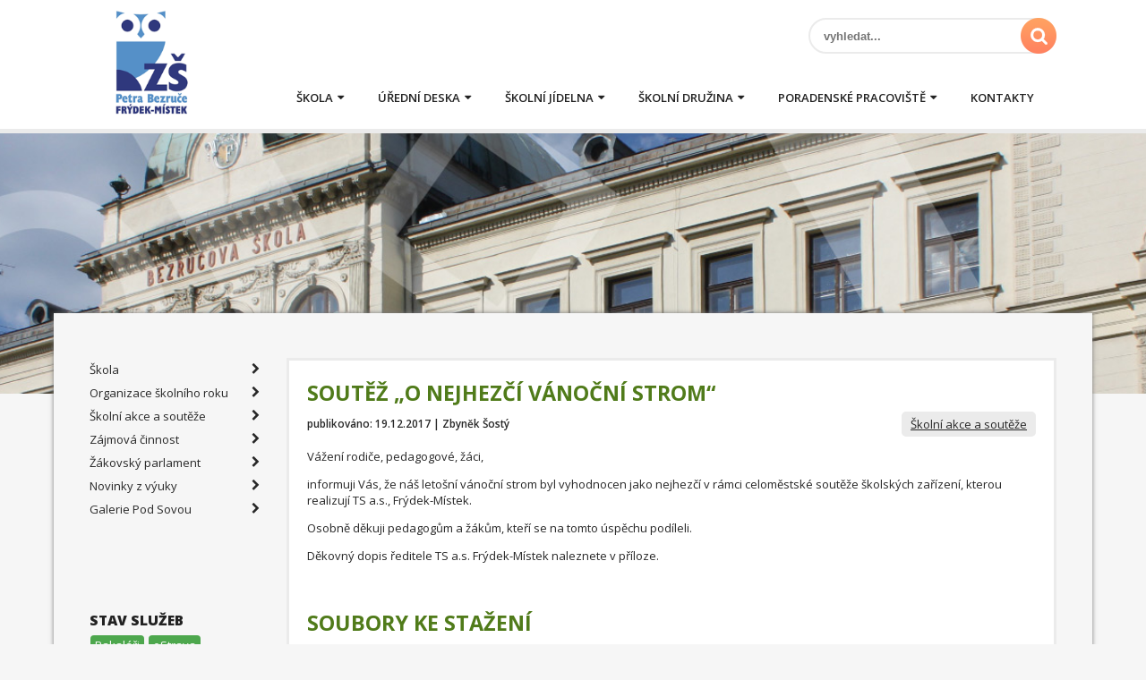

--- FILE ---
content_type: text/html; charset=UTF-8
request_url: https://1zsfm.cz/2017/12/19/soutez-o-nejhezci-vanocni-strom/
body_size: 11344
content:
<!DOCTYPE html>
<html>
<head>
        <meta charset="UTF-8">
    <meta http-equiv="X-UA-Compatible" content="IE=edge"/>
    
    <link rel="Stylesheet" type="text/css" href="https://1zsfm.cz/wp-content/themes/1zsfm/font-awesome/css/font-awesome.min.css"/>
    
    <link rel="apple-touch-icon" sizes="180x180" href="https://1zsfm.cz/wp-content/themes/1zsfm/favicons/apple-touch-icon.png">
    <link rel="icon" type="image/png" href="https://1zsfm.cz/wp-content/themes/1zsfm/favicons/favicon-32x32.png" sizes="32x32">
    <link rel="icon" type="image/png" href="https://1zsfm.cz/wp-content/themes/1zsfm/favicons/favicon-16x16.png" sizes="16x16">
    <link rel="manifest" href="https://1zsfm.cz/wp-content/themes/1zsfm/favicons/manifest.json">
    <link rel="mask-icon" href="https://1zsfm.cz/wp-content/themes/1zsfm/favicons/safari-pinned-tab.svg" color="#5590c8">
    <meta name="theme-color" content="#ffffff">

    <meta id="viewport" name='viewport' content="">
    <script>
        (function(doc) {
            var viewport = document.getElementById('viewport');
            if ( (/Android|webOS|iPhone|iPod|BlackBerry|IEMobile|Opera Mini/i.test(navigator.userAgent)) ) {
                viewport.setAttribute("content", "width=600");
            }
        }(document));
    </script>
    <meta name="keywords" content="">
    <meta name="description" content="Základní škola Petra Bezruče Frýdek-Místek</strong> - Základní škola národního umělce Petra Bezruče, Frýdek-Místek, tř. T. G. Masaryka 454">
    
    <title>Soutěž &#8222;O nejhezčí vánoční strom&#8220; | Základní škola Petra Bezruče Frýdek-Místek</title>
    
    <meta name='robots' content='max-image-preview:large' />
	<style>img:is([sizes="auto" i], [sizes^="auto," i]) { contain-intrinsic-size: 3000px 1500px }</style>
	<!-- Jetpack Site Verification Tags -->
<meta name="google-site-verification" content="zR5ogcErtgQk4JrUX0GG2kdxOaFWmnz7uIbTxbDAoNY" />
<link rel='dns-prefetch' href='//secure.gravatar.com' />
<link rel='dns-prefetch' href='//stats.wp.com' />
<link rel='dns-prefetch' href='//v0.wordpress.com' />
		<style>
			.lazyload,
			.lazyloading {
				max-width: 100%;
			}
		</style>
		<link rel='stylesheet' id='less-style-css' href='https://1zsfm.cz/wp-content/uploads/lessify-cache/less-style.css?ver=1667112841' type='text/css' media='all' />
<link rel='stylesheet' id='wp-block-library-css' href='https://1zsfm.cz/wp-includes/css/dist/block-library/style.min.css?ver=6.8.3' type='text/css' media='all' />
<style id='classic-theme-styles-inline-css' type='text/css'>
/*! This file is auto-generated */
.wp-block-button__link{color:#fff;background-color:#32373c;border-radius:9999px;box-shadow:none;text-decoration:none;padding:calc(.667em + 2px) calc(1.333em + 2px);font-size:1.125em}.wp-block-file__button{background:#32373c;color:#fff;text-decoration:none}
</style>
<link rel='stylesheet' id='mediaelement-css' href='https://1zsfm.cz/wp-includes/js/mediaelement/mediaelementplayer-legacy.min.css?ver=4.2.17' type='text/css' media='all' />
<link rel='stylesheet' id='wp-mediaelement-css' href='https://1zsfm.cz/wp-includes/js/mediaelement/wp-mediaelement.min.css?ver=6.8.3' type='text/css' media='all' />
<style id='jetpack-sharing-buttons-style-inline-css' type='text/css'>
.jetpack-sharing-buttons__services-list{display:flex;flex-direction:row;flex-wrap:wrap;gap:0;list-style-type:none;margin:5px;padding:0}.jetpack-sharing-buttons__services-list.has-small-icon-size{font-size:12px}.jetpack-sharing-buttons__services-list.has-normal-icon-size{font-size:16px}.jetpack-sharing-buttons__services-list.has-large-icon-size{font-size:24px}.jetpack-sharing-buttons__services-list.has-huge-icon-size{font-size:36px}@media print{.jetpack-sharing-buttons__services-list{display:none!important}}.editor-styles-wrapper .wp-block-jetpack-sharing-buttons{gap:0;padding-inline-start:0}ul.jetpack-sharing-buttons__services-list.has-background{padding:1.25em 2.375em}
</style>
<style id='global-styles-inline-css' type='text/css'>
:root{--wp--preset--aspect-ratio--square: 1;--wp--preset--aspect-ratio--4-3: 4/3;--wp--preset--aspect-ratio--3-4: 3/4;--wp--preset--aspect-ratio--3-2: 3/2;--wp--preset--aspect-ratio--2-3: 2/3;--wp--preset--aspect-ratio--16-9: 16/9;--wp--preset--aspect-ratio--9-16: 9/16;--wp--preset--color--black: #000000;--wp--preset--color--cyan-bluish-gray: #abb8c3;--wp--preset--color--white: #ffffff;--wp--preset--color--pale-pink: #f78da7;--wp--preset--color--vivid-red: #cf2e2e;--wp--preset--color--luminous-vivid-orange: #ff6900;--wp--preset--color--luminous-vivid-amber: #fcb900;--wp--preset--color--light-green-cyan: #7bdcb5;--wp--preset--color--vivid-green-cyan: #00d084;--wp--preset--color--pale-cyan-blue: #8ed1fc;--wp--preset--color--vivid-cyan-blue: #0693e3;--wp--preset--color--vivid-purple: #9b51e0;--wp--preset--gradient--vivid-cyan-blue-to-vivid-purple: linear-gradient(135deg,rgba(6,147,227,1) 0%,rgb(155,81,224) 100%);--wp--preset--gradient--light-green-cyan-to-vivid-green-cyan: linear-gradient(135deg,rgb(122,220,180) 0%,rgb(0,208,130) 100%);--wp--preset--gradient--luminous-vivid-amber-to-luminous-vivid-orange: linear-gradient(135deg,rgba(252,185,0,1) 0%,rgba(255,105,0,1) 100%);--wp--preset--gradient--luminous-vivid-orange-to-vivid-red: linear-gradient(135deg,rgba(255,105,0,1) 0%,rgb(207,46,46) 100%);--wp--preset--gradient--very-light-gray-to-cyan-bluish-gray: linear-gradient(135deg,rgb(238,238,238) 0%,rgb(169,184,195) 100%);--wp--preset--gradient--cool-to-warm-spectrum: linear-gradient(135deg,rgb(74,234,220) 0%,rgb(151,120,209) 20%,rgb(207,42,186) 40%,rgb(238,44,130) 60%,rgb(251,105,98) 80%,rgb(254,248,76) 100%);--wp--preset--gradient--blush-light-purple: linear-gradient(135deg,rgb(255,206,236) 0%,rgb(152,150,240) 100%);--wp--preset--gradient--blush-bordeaux: linear-gradient(135deg,rgb(254,205,165) 0%,rgb(254,45,45) 50%,rgb(107,0,62) 100%);--wp--preset--gradient--luminous-dusk: linear-gradient(135deg,rgb(255,203,112) 0%,rgb(199,81,192) 50%,rgb(65,88,208) 100%);--wp--preset--gradient--pale-ocean: linear-gradient(135deg,rgb(255,245,203) 0%,rgb(182,227,212) 50%,rgb(51,167,181) 100%);--wp--preset--gradient--electric-grass: linear-gradient(135deg,rgb(202,248,128) 0%,rgb(113,206,126) 100%);--wp--preset--gradient--midnight: linear-gradient(135deg,rgb(2,3,129) 0%,rgb(40,116,252) 100%);--wp--preset--font-size--small: 13px;--wp--preset--font-size--medium: 20px;--wp--preset--font-size--large: 36px;--wp--preset--font-size--x-large: 42px;--wp--preset--spacing--20: 0.44rem;--wp--preset--spacing--30: 0.67rem;--wp--preset--spacing--40: 1rem;--wp--preset--spacing--50: 1.5rem;--wp--preset--spacing--60: 2.25rem;--wp--preset--spacing--70: 3.38rem;--wp--preset--spacing--80: 5.06rem;--wp--preset--shadow--natural: 6px 6px 9px rgba(0, 0, 0, 0.2);--wp--preset--shadow--deep: 12px 12px 50px rgba(0, 0, 0, 0.4);--wp--preset--shadow--sharp: 6px 6px 0px rgba(0, 0, 0, 0.2);--wp--preset--shadow--outlined: 6px 6px 0px -3px rgba(255, 255, 255, 1), 6px 6px rgba(0, 0, 0, 1);--wp--preset--shadow--crisp: 6px 6px 0px rgba(0, 0, 0, 1);}:where(.is-layout-flex){gap: 0.5em;}:where(.is-layout-grid){gap: 0.5em;}body .is-layout-flex{display: flex;}.is-layout-flex{flex-wrap: wrap;align-items: center;}.is-layout-flex > :is(*, div){margin: 0;}body .is-layout-grid{display: grid;}.is-layout-grid > :is(*, div){margin: 0;}:where(.wp-block-columns.is-layout-flex){gap: 2em;}:where(.wp-block-columns.is-layout-grid){gap: 2em;}:where(.wp-block-post-template.is-layout-flex){gap: 1.25em;}:where(.wp-block-post-template.is-layout-grid){gap: 1.25em;}.has-black-color{color: var(--wp--preset--color--black) !important;}.has-cyan-bluish-gray-color{color: var(--wp--preset--color--cyan-bluish-gray) !important;}.has-white-color{color: var(--wp--preset--color--white) !important;}.has-pale-pink-color{color: var(--wp--preset--color--pale-pink) !important;}.has-vivid-red-color{color: var(--wp--preset--color--vivid-red) !important;}.has-luminous-vivid-orange-color{color: var(--wp--preset--color--luminous-vivid-orange) !important;}.has-luminous-vivid-amber-color{color: var(--wp--preset--color--luminous-vivid-amber) !important;}.has-light-green-cyan-color{color: var(--wp--preset--color--light-green-cyan) !important;}.has-vivid-green-cyan-color{color: var(--wp--preset--color--vivid-green-cyan) !important;}.has-pale-cyan-blue-color{color: var(--wp--preset--color--pale-cyan-blue) !important;}.has-vivid-cyan-blue-color{color: var(--wp--preset--color--vivid-cyan-blue) !important;}.has-vivid-purple-color{color: var(--wp--preset--color--vivid-purple) !important;}.has-black-background-color{background-color: var(--wp--preset--color--black) !important;}.has-cyan-bluish-gray-background-color{background-color: var(--wp--preset--color--cyan-bluish-gray) !important;}.has-white-background-color{background-color: var(--wp--preset--color--white) !important;}.has-pale-pink-background-color{background-color: var(--wp--preset--color--pale-pink) !important;}.has-vivid-red-background-color{background-color: var(--wp--preset--color--vivid-red) !important;}.has-luminous-vivid-orange-background-color{background-color: var(--wp--preset--color--luminous-vivid-orange) !important;}.has-luminous-vivid-amber-background-color{background-color: var(--wp--preset--color--luminous-vivid-amber) !important;}.has-light-green-cyan-background-color{background-color: var(--wp--preset--color--light-green-cyan) !important;}.has-vivid-green-cyan-background-color{background-color: var(--wp--preset--color--vivid-green-cyan) !important;}.has-pale-cyan-blue-background-color{background-color: var(--wp--preset--color--pale-cyan-blue) !important;}.has-vivid-cyan-blue-background-color{background-color: var(--wp--preset--color--vivid-cyan-blue) !important;}.has-vivid-purple-background-color{background-color: var(--wp--preset--color--vivid-purple) !important;}.has-black-border-color{border-color: var(--wp--preset--color--black) !important;}.has-cyan-bluish-gray-border-color{border-color: var(--wp--preset--color--cyan-bluish-gray) !important;}.has-white-border-color{border-color: var(--wp--preset--color--white) !important;}.has-pale-pink-border-color{border-color: var(--wp--preset--color--pale-pink) !important;}.has-vivid-red-border-color{border-color: var(--wp--preset--color--vivid-red) !important;}.has-luminous-vivid-orange-border-color{border-color: var(--wp--preset--color--luminous-vivid-orange) !important;}.has-luminous-vivid-amber-border-color{border-color: var(--wp--preset--color--luminous-vivid-amber) !important;}.has-light-green-cyan-border-color{border-color: var(--wp--preset--color--light-green-cyan) !important;}.has-vivid-green-cyan-border-color{border-color: var(--wp--preset--color--vivid-green-cyan) !important;}.has-pale-cyan-blue-border-color{border-color: var(--wp--preset--color--pale-cyan-blue) !important;}.has-vivid-cyan-blue-border-color{border-color: var(--wp--preset--color--vivid-cyan-blue) !important;}.has-vivid-purple-border-color{border-color: var(--wp--preset--color--vivid-purple) !important;}.has-vivid-cyan-blue-to-vivid-purple-gradient-background{background: var(--wp--preset--gradient--vivid-cyan-blue-to-vivid-purple) !important;}.has-light-green-cyan-to-vivid-green-cyan-gradient-background{background: var(--wp--preset--gradient--light-green-cyan-to-vivid-green-cyan) !important;}.has-luminous-vivid-amber-to-luminous-vivid-orange-gradient-background{background: var(--wp--preset--gradient--luminous-vivid-amber-to-luminous-vivid-orange) !important;}.has-luminous-vivid-orange-to-vivid-red-gradient-background{background: var(--wp--preset--gradient--luminous-vivid-orange-to-vivid-red) !important;}.has-very-light-gray-to-cyan-bluish-gray-gradient-background{background: var(--wp--preset--gradient--very-light-gray-to-cyan-bluish-gray) !important;}.has-cool-to-warm-spectrum-gradient-background{background: var(--wp--preset--gradient--cool-to-warm-spectrum) !important;}.has-blush-light-purple-gradient-background{background: var(--wp--preset--gradient--blush-light-purple) !important;}.has-blush-bordeaux-gradient-background{background: var(--wp--preset--gradient--blush-bordeaux) !important;}.has-luminous-dusk-gradient-background{background: var(--wp--preset--gradient--luminous-dusk) !important;}.has-pale-ocean-gradient-background{background: var(--wp--preset--gradient--pale-ocean) !important;}.has-electric-grass-gradient-background{background: var(--wp--preset--gradient--electric-grass) !important;}.has-midnight-gradient-background{background: var(--wp--preset--gradient--midnight) !important;}.has-small-font-size{font-size: var(--wp--preset--font-size--small) !important;}.has-medium-font-size{font-size: var(--wp--preset--font-size--medium) !important;}.has-large-font-size{font-size: var(--wp--preset--font-size--large) !important;}.has-x-large-font-size{font-size: var(--wp--preset--font-size--x-large) !important;}
:where(.wp-block-post-template.is-layout-flex){gap: 1.25em;}:where(.wp-block-post-template.is-layout-grid){gap: 1.25em;}
:where(.wp-block-columns.is-layout-flex){gap: 2em;}:where(.wp-block-columns.is-layout-grid){gap: 2em;}
:root :where(.wp-block-pullquote){font-size: 1.5em;line-height: 1.6;}
</style>
<link rel='stylesheet' id='pum-css' href='https://1zsfm.cz/wp-content/plugins/powies-uptime-robot/pum.css?ver=1' type='text/css' media='all' />
<link rel='stylesheet' id='eeb-css-frontend-css' href='https://1zsfm.cz/wp-content/plugins/email-encoder-bundle/assets/css/style.css?ver=54d4eedc552c499c4a8d6b89c23d3df1' type='text/css' media='all' />
<link rel='stylesheet' id='fancybox-css' href='https://1zsfm.cz/wp-content/plugins/easy-fancybox/fancybox/1.5.4/jquery.fancybox.min.css?ver=6.8.3' type='text/css' media='screen' />
<link rel='stylesheet' id='__EPYT__style-css' href='https://1zsfm.cz/wp-content/plugins/youtube-embed-plus/styles/ytprefs.min.css?ver=14.2.4' type='text/css' media='all' />
<style id='__EPYT__style-inline-css' type='text/css'>

                .epyt-gallery-thumb {
                        width: 33.333%;
                }
                
</style>
<script type="text/javascript" src="https://1zsfm.cz/wp-includes/js/jquery/jquery.min.js?ver=3.7.1" id="jquery-core-js"></script>
<script type="text/javascript" src="https://1zsfm.cz/wp-includes/js/jquery/jquery-migrate.min.js?ver=3.4.1" id="jquery-migrate-js"></script>
<script type="text/javascript" src="https://1zsfm.cz/wp-content/plugins/email-encoder-bundle/assets/js/custom.js?ver=2c542c9989f589cd5318f5cef6a9ecd7" id="eeb-js-frontend-js"></script>
<script type="text/javascript" id="__ytprefs__-js-extra">
/* <![CDATA[ */
var _EPYT_ = {"ajaxurl":"https:\/\/1zsfm.cz\/wp-admin\/admin-ajax.php","security":"ac5091fc6c","gallery_scrolloffset":"20","eppathtoscripts":"https:\/\/1zsfm.cz\/wp-content\/plugins\/youtube-embed-plus\/scripts\/","eppath":"https:\/\/1zsfm.cz\/wp-content\/plugins\/youtube-embed-plus\/","epresponsiveselector":"[\"iframe.__youtube_prefs_widget__\"]","epdovol":"1","version":"14.2.4","evselector":"iframe.__youtube_prefs__[src], iframe[src*=\"youtube.com\/embed\/\"], iframe[src*=\"youtube-nocookie.com\/embed\/\"]","ajax_compat":"","maxres_facade":"eager","ytapi_load":"light","pause_others":"","stopMobileBuffer":"1","facade_mode":"","not_live_on_channel":""};
/* ]]> */
</script>
<script type="text/javascript" src="https://1zsfm.cz/wp-content/plugins/youtube-embed-plus/scripts/ytprefs.min.js?ver=14.2.4" id="__ytprefs__-js"></script>
<link rel="https://api.w.org/" href="https://1zsfm.cz/wp-json/" /><link rel="alternate" title="JSON" type="application/json" href="https://1zsfm.cz/wp-json/wp/v2/posts/1237" /><link rel="EditURI" type="application/rsd+xml" title="RSD" href="https://1zsfm.cz/xmlrpc.php?rsd" />
<meta name="generator" content="WordPress 6.8.3" />
<link rel="canonical" href="https://1zsfm.cz/2017/12/19/soutez-o-nejhezci-vanocni-strom/" />
<link rel='shortlink' href='https://wp.me/p9oFL4-jX' />
<link rel="alternate" title="oEmbed (JSON)" type="application/json+oembed" href="https://1zsfm.cz/wp-json/oembed/1.0/embed?url=https%3A%2F%2F1zsfm.cz%2F2017%2F12%2F19%2Fsoutez-o-nejhezci-vanocni-strom%2F" />
<link rel="alternate" title="oEmbed (XML)" type="text/xml+oembed" href="https://1zsfm.cz/wp-json/oembed/1.0/embed?url=https%3A%2F%2F1zsfm.cz%2F2017%2F12%2F19%2Fsoutez-o-nejhezci-vanocni-strom%2F&#038;format=xml" />
        <script>
            var errorQueue = [];
            let timeout;

            var errorMessage = '';


            function isBot() {
                const bots = ['crawler', 'spider', 'baidu', 'duckduckgo', 'bot', 'googlebot', 'bingbot', 'facebook', 'slurp', 'twitter', 'yahoo'];
                const userAgent = navigator.userAgent.toLowerCase();
                return bots.some(bot => userAgent.includes(bot));
            }

            /*
            window.onerror = function(msg, url, line) {
            // window.addEventListener('error', function(event) {
                console.error("Linha 600");

                var errorMessage = [
                    'Message: ' + msg,
                    'URL: ' + url,
                    'Line: ' + line
                ].join(' - ');
                */


            // Captura erros síncronos e alguns assíncronos
            window.addEventListener('error', function(event) {
                var msg = event.message;
                if (msg === "Script error.") {
                    console.error("Script error detected - maybe problem cross-origin");
                    return;
                }
                errorMessage = [
                    'Message: ' + msg,
                    'URL: ' + event.filename,
                    'Line: ' + event.lineno
                ].join(' - ');
                if (isBot()) {
                    return;
                }
                errorQueue.push(errorMessage);
                handleErrorQueue();
            });

            // Captura rejeições de promessas
            window.addEventListener('unhandledrejection', function(event) {
                errorMessage = 'Promise Rejection: ' + (event.reason || 'Unknown reason');
                if (isBot()) {
                    return;
                }
                errorQueue.push(errorMessage);
                handleErrorQueue();
            });

            // Função auxiliar para gerenciar a fila de erros
            function handleErrorQueue() {
                if (errorQueue.length >= 5) {
                    sendErrorsToServer();
                } else {
                    clearTimeout(timeout);
                    timeout = setTimeout(sendErrorsToServer, 5000);
                }
            }





            function sendErrorsToServer() {
                if (errorQueue.length > 0) {
                    var message;
                    if (errorQueue.length === 1) {
                        // Se houver apenas um erro, mantenha o formato atual
                        message = errorQueue[0];
                    } else {
                        // Se houver múltiplos erros, use quebras de linha para separá-los
                        message = errorQueue.join('\n\n');
                    }
                    var xhr = new XMLHttpRequest();
                    var nonce = '13468a58b5';
                    var ajaxurl = 'https://1zsfm.cz/wp-admin/admin-ajax.php?action=bill_minozzi_js_error_catched&_wpnonce=13468a58b5';
                    xhr.open('POST', encodeURI(ajaxurl));
                    xhr.setRequestHeader('Content-Type', 'application/x-www-form-urlencoded');
                    xhr.onload = function() {
                        if (xhr.status === 200) {
                            // console.log('Success:', xhr.responseText);
                        } else {
                            console.log('Error:', xhr.status);
                        }
                    };
                    xhr.onerror = function() {
                        console.error('Request failed');
                    };
                    xhr.send('action=bill_minozzi_js_error_catched&_wpnonce=' + nonce + '&bill_js_error_catched=' + encodeURIComponent(message));
                    errorQueue = []; // Limpa a fila de erros após o envio
                }
            }

            function sendErrorsToServer() {
                if (errorQueue.length > 0) {
                    var message = errorQueue.join(' | ');
                    //console.error(message);
                    var xhr = new XMLHttpRequest();
                    var nonce = '13468a58b5';
                    var ajaxurl = 'https://1zsfm.cz/wp-admin/admin-ajax.php?action=bill_minozzi_js_error_catched&_wpnonce=13468a58b5'; // No need to esc_js here
                    xhr.open('POST', encodeURI(ajaxurl));
                    xhr.setRequestHeader('Content-Type', 'application/x-www-form-urlencoded');
                    xhr.onload = function() {
                        if (xhr.status === 200) {
                            //console.log('Success:::', xhr.responseText);
                        } else {
                            console.log('Error:', xhr.status);
                        }
                    };
                    xhr.onerror = function() {
                        console.error('Request failed');
                    };
                    xhr.send('action=bill_minozzi_js_error_catched&_wpnonce=' + nonce + '&bill_js_error_catched=' + encodeURIComponent(message));
                    errorQueue = []; // Clear the error queue after sending
                }
            }

            function sendErrorsToServer() {
                if (errorQueue.length > 0) {
                    var message = errorQueue.join('\n\n'); // Usa duas quebras de linha como separador
                    var xhr = new XMLHttpRequest();
                    var nonce = '13468a58b5';
                    var ajaxurl = 'https://1zsfm.cz/wp-admin/admin-ajax.php?action=bill_minozzi_js_error_catched&_wpnonce=13468a58b5';
                    xhr.open('POST', encodeURI(ajaxurl));
                    xhr.setRequestHeader('Content-Type', 'application/x-www-form-urlencoded');
                    xhr.onload = function() {
                        if (xhr.status === 200) {
                            // console.log('Success:', xhr.responseText);
                        } else {
                            console.log('Error:', xhr.status);
                        }
                    };
                    xhr.onerror = function() {
                        console.error('Request failed');
                    };
                    xhr.send('action=bill_minozzi_js_error_catched&_wpnonce=' + nonce + '&bill_js_error_catched=' + encodeURIComponent(message));
                    errorQueue = []; // Limpa a fila de erros após o envio
                }
            }
            window.addEventListener('beforeunload', sendErrorsToServer);
        </script>
	<style>img#wpstats{display:none}</style>
				<script>
			document.documentElement.className = document.documentElement.className.replace('no-js', 'js');
		</script>
				<style>
			.no-js img.lazyload {
				display: none;
			}

			figure.wp-block-image img.lazyloading {
				min-width: 150px;
			}

			.lazyload,
			.lazyloading {
				--smush-placeholder-width: 100px;
				--smush-placeholder-aspect-ratio: 1/1;
				width: var(--smush-image-width, var(--smush-placeholder-width)) !important;
				aspect-ratio: var(--smush-image-aspect-ratio, var(--smush-placeholder-aspect-ratio)) !important;
			}

						.lazyload, .lazyloading {
				opacity: 0;
			}

			.lazyloaded {
				opacity: 1;
				transition: opacity 400ms;
				transition-delay: 0ms;
			}

					</style>
		
<!-- Jetpack Open Graph Tags -->
<meta property="og:type" content="article" />
<meta property="og:title" content="Soutěž &#8222;O nejhezčí vánoční strom&#8220;" />
<meta property="og:url" content="https://1zsfm.cz/2017/12/19/soutez-o-nejhezci-vanocni-strom/" />
<meta property="og:description" content="Vážení rodiče, pedagogové, žáci, informuji Vás, že náš letošní vánoční strom byl vyhodnocen jako nejhezčí v rámci celoměstské soutěže školských zařízení, kterou realizují TS a.s., Frýdek-Místek. Os…" />
<meta property="article:published_time" content="2017-12-19T20:09:50+00:00" />
<meta property="article:modified_time" content="2017-12-19T20:12:58+00:00" />
<meta property="og:site_name" content="Základní škola Petra Bezruče Frýdek-Místek" />
<meta property="og:image:width" content="200" />
<meta property="og:image:height" content="200" />
<meta property="og:image:alt" content="" />
<meta property="og:locale" content="cs_CZ" />
<meta property="og:image" content="https://1zsfm.cz/wp-content/uploads/2017/12/IMG_20171208_204502-1.jpg" />
<meta name="twitter:text:title" content="Soutěž &#8222;O nejhezčí vánoční strom&#8220;" />
<meta name="twitter:card" content="summary" />

<!-- End Jetpack Open Graph Tags -->
		<style type="text/css" id="wp-custom-css">
			.footer-content {visibility: hidden}
.pum{color: white;}
		</style>
		</head>
<body>

<div class="wrapper-all parallax">
    
    <header class="header">
        <div class="menu-wrapper">
            <div class="container">
                <a href="/">
                    <div class="logo-image">
                        <img data-src='https://1zsfm.cz/wp-content/themes/1zsfm/img/logo.png' alt="Základní škola Petra Bezruče Frýdek-Místek" src="[data-uri]" class="lazyload" style="--smush-placeholder-width: 190px; --smush-placeholder-aspect-ratio: 190/190;" />
                    </div>
                </a>

                <div class="header-search">
                    <form role="search" method="get" id="searchform" class="searchform" action="https://1zsfm.cz">
                        <div>
                            <label for="s">Vyhledávání</label>
                            <input type="text" value="" name="s" id="s" placeholder="vyhledat...">
                            <input type="submit" id="searchsubmit" value="Hledat">
                        </div>
                    </form>
                </div>

                <div class="main-menu">
                    <nav>
                        <div class="menu-hlavni-menu-container"><ul id="menu-hlavni-menu" class="menu"><li id="menu-item-9" class="menu-item menu-item-type-post_type menu-item-object-page menu-item-home menu-item-has-children menu-item-9"><a href="https://1zsfm.cz/skola/">Škola</a>
<ul class="sub-menu">
	<li id="menu-item-168" class="menu-item menu-item-type-post_type menu-item-object-page menu-item-168"><a href="https://1zsfm.cz/skola/organizace-skolniho-roku/">Organizace školního roku</a></li>
	<li id="menu-item-169" class="menu-item menu-item-type-post_type menu-item-object-page menu-item-169"><a href="https://1zsfm.cz/skola/skolni-akce-a-souteze/">Školní akce a soutěže</a></li>
	<li id="menu-item-171" class="menu-item menu-item-type-post_type menu-item-object-page menu-item-171"><a href="https://1zsfm.cz/skola/zajmova-cinnost/">Zájmová činnost</a></li>
	<li id="menu-item-172" class="menu-item menu-item-type-post_type menu-item-object-page menu-item-172"><a href="https://1zsfm.cz/skola/zakovsky-parlament/">Žákovský parlament</a></li>
	<li id="menu-item-170" class="menu-item menu-item-type-post_type menu-item-object-page menu-item-170"><a href="https://1zsfm.cz/skola/novinky-z-vyuky/">Novinky z výuky</a></li>
	<li id="menu-item-167" class="menu-item menu-item-type-post_type menu-item-object-page menu-item-167"><a href="https://1zsfm.cz/skola/galerie-pod-sovou/">Galerie Pod Sovou</a></li>
</ul>
</li>
<li id="menu-item-85" class="menu-item menu-item-type-post_type menu-item-object-page menu-item-has-children menu-item-85"><a href="https://1zsfm.cz/uredni-deska/">Úřední deska</a>
<ul class="sub-menu">
	<li id="menu-item-2692" class="menu-item menu-item-type-post_type menu-item-object-page menu-item-2692"><a href="https://1zsfm.cz/uredni-deska/ochrana-osobnich-udaju/">Ochrana osobních údajů</a></li>
	<li id="menu-item-175" class="menu-item menu-item-type-post_type menu-item-object-page menu-item-175"><a href="https://1zsfm.cz/uredni-deska/informace-reditele-skoly/">Informace ředitele školy</a></li>
	<li id="menu-item-176" class="menu-item menu-item-type-post_type menu-item-object-page menu-item-176"><a href="https://1zsfm.cz/uredni-deska/legislativa-skoly/">Legislativa školy</a></li>
	<li id="menu-item-177" class="menu-item menu-item-type-post_type menu-item-object-page menu-item-177"><a href="https://1zsfm.cz/uredni-deska/skolni-vzdelavaci-program/">Školní vzdělávací program</a></li>
	<li id="menu-item-181" class="menu-item menu-item-type-post_type menu-item-object-page menu-item-181"><a href="https://1zsfm.cz/uredni-deska/vyrocni-zpravy/">Výroční zprávy</a></li>
	<li id="menu-item-178" class="menu-item menu-item-type-post_type menu-item-object-page menu-item-178"><a href="https://1zsfm.cz/uredni-deska/skolska-rada/">Školská rada</a></li>
	<li id="menu-item-179" class="menu-item menu-item-type-post_type menu-item-object-page menu-item-179"><a href="https://1zsfm.cz/uredni-deska/spolek-rodicu-a-pratel-skoly/">Spolek rodičů a přátel školy</a></li>
	<li id="menu-item-174" class="menu-item menu-item-type-post_type menu-item-object-page menu-item-174"><a href="https://1zsfm.cz/uredni-deska/historie-a-soucasnost-skoly/">Historie a současnost školy</a></li>
	<li id="menu-item-180" class="menu-item menu-item-type-post_type menu-item-object-page menu-item-180"><a href="https://1zsfm.cz/uredni-deska/verejne-zakazky/">Veřejné zakázky</a></li>
	<li id="menu-item-1291" class="menu-item menu-item-type-post_type menu-item-object-page menu-item-1291"><a href="https://1zsfm.cz/projekty/">Projektová činnost</a></li>
	<li id="menu-item-670" class="menu-item menu-item-type-post_type menu-item-object-page menu-item-670"><a href="https://1zsfm.cz/uredni-deska/spolupracujici-instituce/">Spolupracující instituce</a></li>
	<li id="menu-item-173" class="menu-item menu-item-type-post_type menu-item-object-page menu-item-173"><a href="https://1zsfm.cz/uredni-deska/formulare/">Formuláře</a></li>
</ul>
</li>
<li id="menu-item-185" class="menu-item menu-item-type-post_type menu-item-object-page menu-item-has-children menu-item-185"><a href="https://1zsfm.cz/skolni-jidelna/">Školní jídelna</a>
<ul class="sub-menu">
	<li id="menu-item-183" class="menu-item menu-item-type-post_type menu-item-object-page menu-item-183"><a href="https://1zsfm.cz/skolni-jidelna/informace-pro-stravniky/">Informace pro strávníky</a></li>
	<li id="menu-item-14117" class="menu-item menu-item-type-post_type menu-item-object-page menu-item-14117"><a href="https://1zsfm.cz/skolni-jidelna/jidelnicek/">Jídelní lístek</a></li>
	<li id="menu-item-182" class="menu-item menu-item-type-post_type menu-item-object-page menu-item-182"><a href="https://1zsfm.cz/skolni-jidelna/fotodokumentace/">Fotodokumentace</a></li>
</ul>
</li>
<li id="menu-item-59" class="menu-item menu-item-type-post_type menu-item-object-page menu-item-has-children menu-item-59"><a href="https://1zsfm.cz/skolni-druzina/">Školní družina</a>
<ul class="sub-menu">
	<li id="menu-item-166" class="menu-item menu-item-type-post_type menu-item-object-page menu-item-166"><a href="https://1zsfm.cz/skolni-druzina/informace-pro-rodice/">Informace pro rodiče</a></li>
	<li id="menu-item-165" class="menu-item menu-item-type-post_type menu-item-object-page menu-item-165"><a href="https://1zsfm.cz/skolni-druzina/aktivity-skolni-druziny/">Aktivity školní družiny</a></li>
</ul>
</li>
<li id="menu-item-87" class="menu-item menu-item-type-post_type menu-item-object-page menu-item-has-children menu-item-87"><a href="https://1zsfm.cz/poradenske-pracoviste/">Poradenské pracoviště</a>
<ul class="sub-menu">
	<li id="menu-item-161" class="menu-item menu-item-type-post_type menu-item-object-page menu-item-161"><a href="https://1zsfm.cz/poradenske-pracoviste/cinnost-skolniho-poradenskeho-pracoviste/">Činnost školního poradenského pracoviště 2024-2025</a></li>
	<li id="menu-item-162" class="menu-item menu-item-type-post_type menu-item-object-page menu-item-162"><a href="https://1zsfm.cz/poradenske-pracoviste/karierni-poradce/">Kariérní poradce</a></li>
	<li id="menu-item-164" class="menu-item menu-item-type-post_type menu-item-object-page menu-item-164"><a href="https://1zsfm.cz/poradenske-pracoviste/vychovny-poradce/">Výchovný poradce</a></li>
	<li id="menu-item-4376" class="menu-item menu-item-type-post_type menu-item-object-page menu-item-4376"><a href="https://1zsfm.cz/poradenske-pracoviste/specialni-pedagog/">Speciální pedagog</a></li>
	<li id="menu-item-163" class="menu-item menu-item-type-post_type menu-item-object-page menu-item-163"><a href="https://1zsfm.cz/poradenske-pracoviste/skolni-psycholog/">Školní psycholog</a></li>
</ul>
</li>
<li id="menu-item-58" class="menu-item menu-item-type-post_type menu-item-object-page menu-item-58"><a href="https://1zsfm.cz/kontakty/">Kontakty</a></li>
</ul></div>                    </nav>
                </div>
                <div class="menu-overlay"></div>
                <div class="hamburger-menu">
                    <div class="bars"><i class="fa fa-bars" aria-hidden="true"></i></div>
                    <div class="close"><i class="fa fa-times" aria-hidden="true"></i></div>
                </div>

                <div class="clear"></div>
            </div>
        </div>
        <div class="slider "></div>
    </header>
        
    <div class="container content-bg">
        <div class="main-column">
            <div class="content-wrapper">


<section class="box single">
    <h1 class="main-headline">
        Soutěž &#8222;O nejhezčí vánoční strom&#8220;
    </h1>
    <div class="post-meta">
        <div class="post-date">publikováno: 19.12.2017 | Zbyněk Šostý</div>
<div class="post-category">
    <a href="/skolni-akce-a-souteze">Školní akce a soutěže</a>
</div>
        <div class="clear"></div>
    </div>
    
    <p>Vážení rodiče, pedagogové, žáci,</p>
<p>informuji Vás, že náš letošní vánoční strom byl vyhodnocen jako nejhezčí v rámci celoměstské soutěže školských zařízení, kterou realizují TS a.s., Frýdek-Místek.</p>
<p>Osobně děkuji pedagogům a žákům, kteří se na tomto úspěchu podíleli.</p>
<p>Děkovný dopis ředitele TS a.s. Frýdek-Místek naleznete v příloze.</p>
<div class="files-wrapper"><h1>Soubory ke stažení</h1><table class="files-table" border="0"><thead><tr><th>Soubor</th><th>Datum vložení</th></tr></thead><tbody><tr><td><i class="fa fa-file-pdf-o" aria-hidden="true"></i><a href="https://1zsfm.cz/wp-content/uploads/2017/12/2017_12_19_Soutěž.pdf" target="_blank">2017_12_19_Soutěž</a></td><td class="td_center">19.12.2017</td></tr></tbody></table></div><div class="single-gallery"><ul><li><a href="https://1zsfm.cz/wp-content/uploads/2017/12/IMG_20171208_204502-1.jpg" rel="lightbox[Soutěž &#8222;O nejhezčí vánoční strom&#8220;]" title="mde"><img data-src="https://1zsfm.cz/wp-content/uploads/2017/12/IMG_20171208_204502-1-150x150.jpg" alt="mde" src="[data-uri]" class="lazyload" style="--smush-placeholder-width: 150px; --smush-placeholder-aspect-ratio: 150/150;" /></a></li><li><a href="https://1zsfm.cz/wp-content/uploads/2017/12/IMG_20171208_204427.jpg" rel="lightbox[Soutěž &#8222;O nejhezčí vánoční strom&#8220;]" title="mde"><img data-src="https://1zsfm.cz/wp-content/uploads/2017/12/IMG_20171208_204427-150x150.jpg" alt="mde" src="[data-uri]" class="lazyload" style="--smush-placeholder-width: 150px; --smush-placeholder-aspect-ratio: 150/150;" /></a></li><li><a href="https://1zsfm.cz/wp-content/uploads/2017/12/IMG_20171208_204341.jpg" rel="lightbox[Soutěž &#8222;O nejhezčí vánoční strom&#8220;]" title="mde"><img data-src="https://1zsfm.cz/wp-content/uploads/2017/12/IMG_20171208_204341-150x150.jpg" alt="mde" src="[data-uri]" class="lazyload" style="--smush-placeholder-width: 150px; --smush-placeholder-aspect-ratio: 150/150;" /></a></li><div class="clear"></div></ul></div>
    
</section>
        
                <div class="clear"></div>
                </div>             </div>             <div class="sidebar">   
    
            <div class="widget-menu">
                <ul>
                    <li class=""><a href="https://1zsfm.cz/skola/">Škola<i class='fa fa-chevron-right'></i></a></li>        
                    <div class="menu-hlavni-menu-container"><li class="menu-item menu-item-type-post_type menu-item-object-page menu-item-168"><a href="https://1zsfm.cz/skola/organizace-skolniho-roku/">Organizace školního roku<i class="fa fa-chevron-right"></i></a></li>
<li class="menu-item menu-item-type-post_type menu-item-object-page menu-item-169"><a href="https://1zsfm.cz/skola/skolni-akce-a-souteze/">Školní akce a soutěže<i class="fa fa-chevron-right"></i></a></li>
<li class="menu-item menu-item-type-post_type menu-item-object-page menu-item-171"><a href="https://1zsfm.cz/skola/zajmova-cinnost/">Zájmová činnost<i class="fa fa-chevron-right"></i></a></li>
<li class="menu-item menu-item-type-post_type menu-item-object-page menu-item-172"><a href="https://1zsfm.cz/skola/zakovsky-parlament/">Žákovský parlament<i class="fa fa-chevron-right"></i></a></li>
<li class="menu-item menu-item-type-post_type menu-item-object-page menu-item-170"><a href="https://1zsfm.cz/skola/novinky-z-vyuky/">Novinky z výuky<i class="fa fa-chevron-right"></i></a></li>
<li class="menu-item menu-item-type-post_type menu-item-object-page menu-item-167"><a href="https://1zsfm.cz/skola/galerie-pod-sovou/">Galerie Pod Sovou<i class="fa fa-chevron-right"></i></a></li>
</div>
                </ul>
            </div>
        

    <div class="clear"></div>
    <div class="widgets">
        <div class="widget-text"><h2>Stav služeb</h2><span class="pum stat2">Bakaláři</span> <span class="pum stat2">eStrava</span> </div>
        <div class="widget-text"><div class="widget-img"><a href="https://1zsfm.bakalari.cz" target="_blank"><img data-src="https://1zsfm.cz/wp-content/uploads/2017/09/banner_bakalari.png" alt="Bakaláři" src="[data-uri]" class="lazyload" style="--smush-placeholder-width: 190px; --smush-placeholder-aspect-ratio: 190/94;" /></a></div></div><div class="widget-text"><div class="widget-img"><a href="https://estrava.1zsfm.cz:8443" target="_blank"><img data-src="https://1zsfm.cz/wp-content/uploads/2017/09/banner_estravenky.png" alt="E-stravenky" src="[data-uri]" class="lazyload" style="--smush-placeholder-width: 190px; --smush-placeholder-aspect-ratio: 190/94;" /></a></div></div><div class="widget-text"><div class="widget-img"><a href="https://login.microsoftonline.com/" target="_blank"><img data-src="https://1zsfm.cz/wp-content/uploads/2017/10/banner_office365.png" alt="Office 365" src="[data-uri]" class="lazyload" style="--smush-placeholder-width: 190px; --smush-placeholder-aspect-ratio: 190/94;" /></a></div></div><div class="widget-text"><div class="widget-img"><a href="http://www.1zsfm.cz/virtualniprohlidka" target="_blank"><img data-src="https://1zsfm.cz/wp-content/uploads/2017/09/banner_prohlidka.png" alt="Prohlídka" src="[data-uri]" class="lazyload" style="--smush-placeholder-width: 190px; --smush-placeholder-aspect-ratio: 190/94;" /></a></div></div><div class="widget-text"><div class="widget-img"><a href="https://zspbezruce.sharepoint.com/Zaci" target="_blank"><img data-src="https://1zsfm.cz/wp-content/uploads/2017/10/banner_zakovskyweb.png" alt="Žákovský web" src="[data-uri]" class="lazyload" style="--smush-placeholder-width: 190px; --smush-placeholder-aspect-ratio: 190/94;" /></a></div></div><div class="widget-text"><div class="widget-img"><a href="https://1zsfm.cz/vzorova-skola/" ><img data-src="https://1zsfm.cz/wp-content/uploads/2017/10/banner_vzorovaskola.png" alt="Vzorová škola" src="[data-uri]" class="lazyload" style="--smush-placeholder-width: 190px; --smush-placeholder-aspect-ratio: 190/94;" /></a></div></div><div class="widget-text"><div class="widget-img"><a href="https://1zsfm.cz/fotogalerie/" ><img data-src="https://1zsfm.cz/wp-content/uploads/2017/10/banner_fotogalerie.png" alt="Fotogalerie" src="[data-uri]" class="lazyload" style="--smush-placeholder-width: 190px; --smush-placeholder-aspect-ratio: 190/94;" /></a></div></div>
    </div>
    <div class="clear"></div>
    <iframe class="fb-page lazyload" data-src="https://www.facebook.com/plugins/page.php?href=https%3A%2F%2Fwww.facebook.com%2FZ%25C3%25A1kladn%25C3%25AD-%25C5%25A1kola-Petra-Bezru%25C4%258De-Fr%25C3%25BDdek-M%25C3%25ADstek-414738368870404%2F&tabs&width=340&height=130&small_header=false&adapt_container_width=true&hide_cover=false&show_facepile=false&appId" width="340" height="130" style="border:none;overflow:hidden" scrolling="no" frameborder="0" allowTransparency="true" src="[data-uri]" data-load-mode="1"></iframe>
    <div class="clear"></div>
</div>		            <div class="clear"></div>
        </div>
        <footer class="main-footer">
            <div class="footer-top-gradient">
                <div class="container">
                    <div class="footer-content">
                        <div class="footer-widget footer-contact">
                                                        <h2>Základní škola národního umělce Petra Bezruče</h2>
                            <p>Frýdek-Místek, tř. T. G. Masaryka 454</p>
                        </div>
                        <div class="footer-widget footer-buttons">
                            <div class="button-phone button-big">+420 558 445 312</div>
                            <a href="javascript:;" data-enc-email="frxergnevng[at]1mfsz.pm" class="mail-link" data-wpel-link="ignore"><span id="eeb-380903-842981"></span><script type="text/javascript">document.getElementById("eeb-380903-842981").innerHTML = eval(decodeURIComponent("%27%20%3c%64%69%76%20%63%6c%61%73%73%3d%22%62%75%74%74%6f%6e%2d%6d%61%69%6c%20%62%75%74%74%6f%6e%2d%62%69%67%22%3e%73%65%6b%72%65%74%61%72%69%61%74%40%31%7a%73%66%6d%2e%63%7a%3c%2f%64%69%76%3e%20%27"))</script><noscript>*protected email*</noscript></a>
                            <div class="clear"></div>
                        </div>
                        <div class="clear"></div>
                    </div>
                </div>
            </div>
            <div class="footer-icons">
                <div class="container">
                    <a href='http://www.frydekmistek.cz/cz/o-meste/' target='_blank'><img alt='' data-src='https://1zsfm.cz/wp-content/uploads/2017/09/banner_prispevkova-organizace-FM_svetly_200x67px.jpg' src='[data-uri]' class='lazyload' style='--smush-placeholder-width: 200px; --smush-placeholder-aspect-ratio: 200/67;' /></a><a href='http://verejna-sprava.kr-moravskoslezsky.cz/skoly.html' target='_blank'><img alt='' data-src='https://1zsfm.cz/wp-content/uploads/2017/09/msk.png' src='[data-uri]' class='lazyload' style='--smush-placeholder-width: 163px; --smush-placeholder-aspect-ratio: 163/80;' /></a><a href='http://www.csicr.cz/' target='_blank'><img alt='' data-src='https://1zsfm.cz/wp-content/uploads/2017/09/ceska_skolni_inspekce.png' src='[data-uri]' class='lazyload' style='--smush-placeholder-width: 199px; --smush-placeholder-aspect-ratio: 199/80;' /></a><a href='http://www.msmt.cz/' target='_blank'><img alt='' data-src='https://1zsfm.cz/wp-content/uploads/2017/09/msmt.png' src='[data-uri]' class='lazyload' style='--smush-placeholder-width: 252px; --smush-placeholder-aspect-ratio: 252/80;' /></a><a href='http://kvic.cz/aktuality/1/1/Titulni_stranka' target='_blank'><img alt='' data-src='https://1zsfm.cz/wp-content/uploads/2017/09/kvic.png' src='[data-uri]' class='lazyload' style='--smush-placeholder-width: 120px; --smush-placeholder-aspect-ratio: 120/80;' /></a><a href='http://www.veskole.cz/' target='_blank'><img alt='' data-src='https://1zsfm.cz/wp-content/uploads/2017/09/veskole.png' src='[data-uri]' class='lazyload' style='--smush-placeholder-width: 119px; --smush-placeholder-aspect-ratio: 119/80;' /></a>                </div>
            </div>
            <div class="author-links">
                <div class="container">
                    <div class="left">
                        Základní škola Petra Bezruče Frýdek-Místek                    </div>
                    <div class="right">
                    <!--
						<a href="https://1zsfm.cz/wp-admin/" target="_blank">Administrace</a> 
					-->
						<a href="https://1zsfm.cz/wp-login.php?action=OAuth2-AzureAD" target="_blank">Administrace</a>
                    </div>
                    <div class="clear"></div>
                </div>
            </div>
        </footer>

    </div>
    <script src="https://1zsfm.cz/wp-content/themes/1zsfm/js/script.js"></script>
<script type="speculationrules">
{"prefetch":[{"source":"document","where":{"and":[{"href_matches":"\/*"},{"not":{"href_matches":["\/wp-*.php","\/wp-admin\/*","\/wp-content\/uploads\/*","\/wp-content\/*","\/wp-content\/plugins\/*","\/wp-content\/themes\/1zsfm\/*","\/*\\?(.+)"]}},{"not":{"selector_matches":"a[rel~=\"nofollow\"]"}},{"not":{"selector_matches":".no-prefetch, .no-prefetch a"}}]},"eagerness":"conservative"}]}
</script>
<script type="text/javascript" src="https://1zsfm.cz/wp-content/plugins/easy-fancybox/vendor/purify.min.js?ver=6.8.3" id="fancybox-purify-js"></script>
<script type="text/javascript" id="jquery-fancybox-js-extra">
/* <![CDATA[ */
var efb_i18n = {"close":"Close","next":"Next","prev":"Previous","startSlideshow":"Start slideshow","toggleSize":"Toggle size"};
/* ]]> */
</script>
<script type="text/javascript" src="https://1zsfm.cz/wp-content/plugins/easy-fancybox/fancybox/1.5.4/jquery.fancybox.min.js?ver=6.8.3" id="jquery-fancybox-js"></script>
<script type="text/javascript" id="jquery-fancybox-js-after">
/* <![CDATA[ */
var fb_timeout, fb_opts={'autoScale':true,'showCloseButton':true,'margin':20,'pixelRatio':'false','centerOnScroll':false,'enableEscapeButton':true,'overlayShow':true,'hideOnOverlayClick':true,'minVpHeight':320,'disableCoreLightbox':'true','enableBlockControls':'true','fancybox_openBlockControls':'true' };
if(typeof easy_fancybox_handler==='undefined'){
var easy_fancybox_handler=function(){
jQuery([".nolightbox","a.wp-block-file__button","a.pin-it-button","a[href*='pinterest.com\/pin\/create']","a[href*='facebook.com\/share']","a[href*='twitter.com\/share']"].join(',')).addClass('nofancybox');
jQuery('a.fancybox-close').on('click',function(e){e.preventDefault();jQuery.fancybox.close()});
/* IMG */
						var unlinkedImageBlocks=jQuery(".wp-block-image > img:not(.nofancybox,figure.nofancybox>img)");
						unlinkedImageBlocks.wrap(function() {
							var href = jQuery( this ).attr( "src" );
							return "<a href='" + href + "'></a>";
						});
var fb_IMG_select=jQuery('a[href*=".jpg" i]:not(.nofancybox,li.nofancybox>a,figure.nofancybox>a),area[href*=".jpg" i]:not(.nofancybox),a[href*=".jpeg" i]:not(.nofancybox,li.nofancybox>a,figure.nofancybox>a),area[href*=".jpeg" i]:not(.nofancybox),a[href*=".png" i]:not(.nofancybox,li.nofancybox>a,figure.nofancybox>a),area[href*=".png" i]:not(.nofancybox),a[href*=".webp" i]:not(.nofancybox,li.nofancybox>a,figure.nofancybox>a),area[href*=".webp" i]:not(.nofancybox)');
fb_IMG_select.addClass('fancybox image');
var fb_IMG_sections=jQuery('.gallery,.wp-block-gallery,.tiled-gallery,.wp-block-jetpack-tiled-gallery,.ngg-galleryoverview,.ngg-imagebrowser,.nextgen_pro_blog_gallery,.nextgen_pro_film,.nextgen_pro_horizontal_filmstrip,.ngg-pro-masonry-wrapper,.ngg-pro-mosaic-container,.nextgen_pro_sidescroll,.nextgen_pro_slideshow,.nextgen_pro_thumbnail_grid,.tiled-gallery');
fb_IMG_sections.each(function(){jQuery(this).find(fb_IMG_select).attr('rel','gallery-'+fb_IMG_sections.index(this));});
jQuery('a.fancybox,area.fancybox,.fancybox>a').each(function(){jQuery(this).fancybox(jQuery.extend(true,{},fb_opts,{'transition':'elastic','transitionIn':'elastic','easingIn':'easeInBack','transitionOut':'elastic','easingOut':'easeOutBack','opacity':false,'hideOnContentClick':false,'titleShow':true,'titlePosition':'over','titleFromAlt':true,'showNavArrows':true,'enableKeyboardNav':true,'cyclic':false,'mouseWheel':'false'}))});
};};
jQuery(easy_fancybox_handler);jQuery(document).on('post-load',easy_fancybox_handler);
/* ]]> */
</script>
<script type="text/javascript" src="https://1zsfm.cz/wp-content/plugins/easy-fancybox/vendor/jquery.easing.min.js?ver=1.4.1" id="jquery-easing-js"></script>
<script type="text/javascript" id="smush-lazy-load-js-before">
/* <![CDATA[ */
var smushLazyLoadOptions = {"autoResizingEnabled":false,"autoResizeOptions":{"precision":5,"skipAutoWidth":true}};
/* ]]> */
</script>
<script type="text/javascript" src="https://1zsfm.cz/wp-content/plugins/wp-smushit/app/assets/js/smush-lazy-load.min.js?ver=3.23.1" id="smush-lazy-load-js"></script>
<script type="text/javascript" src="https://1zsfm.cz/wp-content/plugins/youtube-embed-plus/scripts/fitvids.min.js?ver=14.2.4" id="__ytprefsfitvids__-js"></script>
<script type="text/javascript" id="jetpack-stats-js-before">
/* <![CDATA[ */
_stq = window._stq || [];
_stq.push([ "view", JSON.parse("{\"v\":\"ext\",\"blog\":\"138867418\",\"post\":\"1237\",\"tz\":\"1\",\"srv\":\"1zsfm.cz\",\"j\":\"1:15.3.1\"}") ]);
_stq.push([ "clickTrackerInit", "138867418", "1237" ]);
/* ]]> */
</script>
<script type="text/javascript" src="https://stats.wp.com/e-202501.js" id="jetpack-stats-js" defer="defer" data-wp-strategy="defer"></script>
 

<!-- Global site tag (gtag.js) - Google Analytics -->
<script async src="https://www.googletagmanager.com/gtag/js?id=UA-109905571-1"></script>
<script>
  window.dataLayer = window.dataLayer || [];
  function gtag(){dataLayer.push(arguments);}
  gtag('js', new Date());

  gtag('config', 'UA-109905571-1');
</script>

</body>
</html>
	

--- FILE ---
content_type: text/css
request_url: https://1zsfm.cz/wp-content/uploads/lessify-cache/less-style.css?ver=1667112841
body_size: 4023
content:
/*
Theme Name: ZŠ
Version: 1.5
Author: Platforma ŠkolníWeby.cz - Vojtěch Rychnovský
Author URI: www.skolniweby.cz
*//* ---------------- VARIABLES ------------------*/@import url(https://fonts.googleapis.com/css?family=Open+Sans:300,400,600,700,800&subset=latin-ext);/* ---------------- GENERAL ------------------*//* ---------------- HEADER ------------------*//* ---------------- MAIN ------------------*//* ---------------- SINGLE ------------------*//* ---------------- SIDEBAR ------------------*//* ---------------- FOOTER ------------------*//* ---------------- BERAKPOINTS STYLES ---------------- *//* ---------------- PRINT STYLES ---------------- */.bold{font-weight:700;}.semibold{font-weight:600;}html{margin:0;font-size:13px;color:#272727;}body{margin:0;font-family:'Open Sans', 'Segoe UI', 'Lucida Grande', Arial;font-weight:400;background:#f6f6f6;}.wrapper-all{min-width:1100px;position:relative;}.container{width:1080px;min-width:1080px;margin:0 auto;padding:0 40px;position:relative;}a{color:inherit;text-decoration:none;}a:hover{color:inherit;text-decoration:underline;}h1{color:#507b1a;font-size:1.8em;text-transform:uppercase;font-weight:700;}h1 .fa{padding-right:15px;}h2{color:#222;font-weight:700;}h3{font-size:1.1em;color:#424242;}p{font-size:1em;color:inherit;}a img{border:none;}.clear{clear:both;}.center{text-align:center;}.left,.alignleft{float:left;}.right,.alignright{float:right;}.button{display:inline-block;color:#fff;border-radius:30px;background:#5a9017;border:0;}.button-small{display:inline-block;color:#fff;border-radius:30px;background:#5a9017;border:0;padding:2px 15px;line-height:25px;}.button-big{display:inline-block;color:#fff;border-radius:30px;background:#5a9017;border:0;line-height:30px;padding:2px 20px;text-align:center;font-size:1.1em;}.button-ghost{display:inline-block;color:#fff;border-radius:30px;background:#5a9017;border:0;line-height:30px;background:#fff;border:1px solid ;padding:6px 19px;text-align:center;}.button-ghost:hover{border:2px solid ;padding:5px 18px;}a .button-big:hover,a .button-small:hover,a .button-ghost:hover{cursor:pointer;background:#2b460a;}.box-border{border:3px solid #ebebeb;}.box{border:3px solid #ebebeb;background:#fff;padding:20px !important;box-sizing:border-box;margin-bottom:30px;}.slider{background:#ebebeb;background-size:cover;background-position:center center;background-repeat:no-repeat;height:300px;}.slider.slider-big{height:300px;}.slide1{background-image:url(https://1zsfm.cz/wp-content/themes/1zsfm/img/slide1.jpg);}.header{position:relative;}.header .logo-image{display:block;float:left;margin-right:30px;}.header .logo-image img{height:140px;width:140px;}.header .menu-wrapper{background:#fff;}.header .header-search{position:absolute;right:40px;top:20px;}.header .hamburger-menu{display:none;font-size:1.7em;float:right;line-height:140px;margin-right:30px;position:relative;cursor:pointer;}.header .hamburger-menu:hover{opacity:0.5;}.header .hamburger-menu .close{display:none;}.header .menu-overlay{position:fixed;background:rgba(0,0,0,0.8);top:145px;left:0;right:0;bottom:0;display:none;}.header .opened-hamburger .main-menu{display:block;}.header .opened-hamburger .hamburger-menu .bars{display:none;}.header .opened-hamburger .hamburger-menu .close{display:block;}.header .main-menu{height:60px;padding-top:80px;float:right;}.header nav{margin:0;color:#222;}.header nav ul{margin:0;padding:0;display:inline-block;}.header nav li{text-align:center;font-size:1em;display:block;padding:0;margin:0 10px;cursor:pointer;font-weight:600;text-transform:uppercase;float:left;position:relative;}.header nav li a{text-decoration:none;display:block;padding:0 15px 0 15px;padding-top:20px;height:60px;box-sizing:border-box;}.header nav li a:hover{text-decoration:none;}.header nav li.menu-item-6264 span,.header nav li.menu-item-6321 span{padding-bottom:0;}.header nav li.current-menu-item,.header nav li.current-menu-parent,.header nav li:hover{border-bottom-color:#5a9017;}.header nav li.menu-item-has-children::after{display:inline-block;font:normal normal normal 14px/1 FontAwesome;font-size:inherit;text-rendering:auto;-webkit-font-smoothing:antialiased;-moz-osx-font-smoothing:grayscale;transform:translate(0,0);content:"\f0d7";position:absolute;top:22px;right:3px;}.header nav li ul{position:absolute;background:rgba(255,255,255,0.95);border-top:5px solid #5a9017;z-index:10;display:none;font-weight:normal;left:0;min-width:300px;box-shadow:0px 0px 2px #777;}.header nav li ul li{display:block;width:auto;margin:0;text-align:left;line-height:auto;height:auto;font-size:0.9em;float:none;border:0;}.header nav li ul li a{padding:11px 40px;height:auto;display:block;}.header nav li ul li.current-menu-item,.header nav li ul li:hover{color:#fff;background:#5a9017;border:0;}.header nav li:hover ul{display:block;}.content-bg{margin-top:-90px;margin-bottom:-50px;background:#f6f6f6;box-shadow:0px 0px 5px #777;}.main-column{width:100%;padding-top:50px;padding-bottom:30px;float:right;}.main-column .content-wrapper{margin-left:220px;}.main-column section{padding:0 20px 20px 20px;}.main-column img{max-width:100% !important;height:auto;}.main-column .icanteen .button-small .fa{margin-left:10px;}.main-column .icanteen .button-small.right .fa{margin-left:0px;font-size:1.5em;line-height:1.5em;}.main-column .icanteen-wrapper{width:100%;height:1100px;position:relative;}.main-column .icanteen-wrapper iframe{border:0;width:100%;max-width:100% !important;height:100%;}.main-column .pinned-posts{border-left:5px solid #3f7ab9;background:rgba(63,122,185,0.05);margin-bottom:50px;padding:20px;}.main-column .pinned-posts .main-headline{color:#3f7ab9;}.main-column .pinned-posts .single-post{padding:0;}.main-column .pinned-posts .prev-posts-link{background:#3f7ab9;text-decoration:none;}.main-column .pinned-posts .prev-posts-link:hover{color:#fff;background:#2f6196;}.main-column .main-headline{margin-top:0;}.main-column a{text-decoration:underline;}.main-column a:hover{text-decoration:none;}.main-column ul{list-style:none;line-height:1.7em;}.main-column ul li:before{font-family:'FontAwesome';content:'\f054';margin:0 8px 0 -15px;color:#5a9017;float:left;}.main-column .afi-document{margin:0;}.main-column .afi-document .afi-document-icon{float:left;position:relative;left:-20px;top:2px;}.main-column .afi-document .afi-document-link{position:relative;left:-13px;}.main-column .gallery-item{min-width:210px;}.box-wrapper{border:3px solid #ebebeb;background:#fff;padding:20px !important;box-sizing:border-box;margin-bottom:30px;width:48%;}.box-wrapper:nth-child(even){float:left;}.box-wrapper:nth-child(odd){float:right;}.box-wrapper h1{color:#222;text-align:center;font-size:1.3em;font-weight:900;}.box-wrapper .box-icon{width:96px;height:96px;float:left;background-size:contain;background-position:center;background-repeat:no-repeat;}.box-wrapper .box-icon.icon-skola{background-image:url(https://1zsfm.cz/wp-content/themes/1zsfm/img/ikona_skola.png);}.box-wrapper .box-icon.icon-jidelna{background-image:url(https://1zsfm.cz/wp-content/themes/1zsfm/img/ikona_jidelna.png);}.box-wrapper .box-icon.icon-druzina{background-image:url(https://1zsfm.cz/wp-content/themes/1zsfm/img/ikona_druzina.png);}.box-wrapper .box-icon.icon-projekty{background-image:url(https://1zsfm.cz/wp-content/themes/1zsfm/img/ikona_projekty.png);}.box-wrapper .box-text{width:calc(100% - 100px);float:right;}.box-wrapper .box-text li{margin-bottom:10px;}.box-wrapper .box-text li:before{margin-top:2px;}.box-wrapper .box-text li span{font-size:0.9em;display:block;margin-bottom:-5px;}.box-wrapper .box-text li a{text-decoration:none;}.box-wrapper .box-text li a:hover b{text-decoration:underline;}.box-wrapper .box-text .fa{float:right;}.box-wrapper .button-small{margin-top:20px;}.box-wrapper .button-small .fa{margin-left:10px;}.single-post{border-top:2px solid #dfdfdf;padding-bottom:40px;padding-top:15px;}.single-post.post-first{border:0;}.single-post h2{margin-bottom:5px;}.single-post > h2{float:left;margin-bottom:0;}.single-post > h2 a{text-decoration:none;}.single-post > h2 a:hover{text-decoration:underline;}.single-post .button-small .fa{margin-left:10px;}.post-footer .more-link{font-weight:700;float:left;margin-top:15px;}.post-footer .more-link a{text-decoration:underline;}.post-footer .more-link a:hover{text-decoration:none;}.prev-posts-link,.next-posts-link{color:#fff;background-color:#d9534f;display:inline-block;border-radius:5px;padding:7px 12px;font-weight:600;}.prev-posts-link .fa,.next-posts-link .fa{padding-left:5px;}.prev-posts-link a,.next-posts-link a{text-decoration:none;}.prev-posts-link:hover,.next-posts-link:hover{background-color:#d03631;}.next-posts-link .fa{padding:0 5px 0 0;}.paginator{text-align:right;}.paginator ul{padding:0;}.paginator li{display:inline;list-style:none;}.paginator li a{text-decoration:none;background-color:#5690c8;color:#fff;border-radius:5px;cursor:pointer;padding:12px;padding:0.75rem;}.paginator li.active a,.paginator li a:hover{background-color:#293e7b;}.paginator li:before{display:none;}.files-wrapper,.teachers-wrapper{margin:50px 0;}table{width:100% !important;border-spacing:0;border:1px solid #ccc;}table thead{background:#5a9017;color:#fff;font-weight:600;}table tbody tr:nth-child(even){background:#ececec;}table th,table td{padding:8px;}table .td_center{text-align:center;}table .fa{padding:0 10px;}.files-table th,.files-table td{width:50%;}.teacher-table .width-40{width:40%;}.teacher-table .width-20{width:20%;}.half-column{width:48%;}#numberDisplay a{padding-left:10px;text-decoration:underline;}#numberDisplay a:hover{text-decoration:none;}.gallery-archive-page h1{margin-bottom:0;}.gallery-archive-page .back-link{font-size:0.9em;font-weight:600;}.single-gallery ul{margin:0;padding:0;}.single-gallery li{height:149px;width:149px;display:inline-block;margin:7px 7px 0 0;border:3px solid #ccc;text-align:center;}.single-gallery li:before{display:none;}.single-gallery li a{display:inline-block;height:100%;width:100%;}.single-gallery li:hover{background:#f5f5f5;border:3px solid #8a8a8a;}.single-gallery li img{margin:0;}.single-gallery.gallery-cat-list{margin-bottom:30px;}.single-gallery.gallery-cat-list h2{margin-bottom:0;}.single-gallery.gallery-cat-list a{display:block;text-decoration:none;}.single-gallery.gallery-cat-list .fa{display:block;font-size:3.5em;padding:25px;}.single-gallery.gallery-cat-list span{font-weight:700;}.single-gallery.gallery-cat-list .fa-folder-open{display:none;}.single-gallery.gallery-cat-list li:hover .fa-folder-open{display:block;}.single-gallery.gallery-cat-list li:hover .fa-folder{display:none;}#google_map{height:350px;}#google_map>div{pointer-events:none;}.single .main-headline{margin-bottom:5px;}.post-date{font-size:0.9em;font-weight:600;padding:5px 0;float:left;}.post-category{float:right;background:#ebebeb;padding:5px 10px;border-radius:5px;}.sidebar{width:190px;margin-right:-190px;float:left;}.sidebar .widgets,.sidebar .widget-menu{margin:50px 0;}.sidebar .widgets > div{margin-bottom:10px;}.sidebar .clear{margin:0 !important;}.sidebar h2{text-transform:uppercase;margin-bottom:5px;font-size:1.2em;font-weight:800;}.sidebar p{margin-top:5px;}.sidebar .widget-menu ul,.sidebar .widget-menu li{margin:0;padding:0;}.sidebar .widget-menu li{list-style-type:none;line-height:2em;}.sidebar .widget-menu li a{display:block;}.sidebar .widget-menu .fa{float:right;line-height:2em;}.sidebar .widget-menu .fa-external-link{float:none;}.sidebar .widget-menu ul.children{padding-left:20px;font-size:0.9em;position:relative;}.sidebar .widget-menu ul.children .fa{position:absolute;left:5px;opacity:0.6;}.sidebar .widget-menu .current_page_item,.sidebar .widget-menu .current_page_parent{font-weight:700;}.sidebar .widget-menu .current_page_item ul,.sidebar .widget-menu .current_page_parent ul{font-weight:400;}.sidebar .widget-img{width:190px;}.sidebar .widget-img img{max-width:190px;height:auto;margin:0 auto;border:3px solid #ebebeb;box-sizing:border-box;}.sidebar .widget-img img:hover{border:3px solid #cecece;}.sidebar .widget-last-posts{color:#747474;}.sidebar .widget-last-posts ul,.sidebar .widget-last-posts li{margin:0;padding:0;}.sidebar .widget-last-posts li{list-style:none;padding:7px 0;}.sidebar .widget-last-posts li b{color:#5a9017;}.sidebar .widget-last-posts li .fa{float:right;line-height:1em;}.sidebar .widget-last-posts li:hover{color:#272727;}.sidebar .widget-last-posts li:hover a{text-decoration:none;}.sidebar .widget-last-posts li:hover b{color:#355a07;}.sidebar .widget-last-posts .widget-all-post-link{margin-top:10px;}.sidebar .widget-last-posts span.date{font-size:0.8em;}.sidebar .fb-page{max-width:100%;}.searchform{max-width:350px;}.searchform label{display:none;}.searchform input#s{height:40px;width:100%;padding:0 50px 0 15px;box-sizing:border-box;border:2px solid #ebebeb;background:#fff;border-radius:30px;font-weight:600;font-size:1em;}.searchform input#s:focus{outline:none;border:2px solid #ffa061;box-shadow:0 0 0 1pt #ffa061;}.searchform #searchsubmit{border:0;background:url(https://1zsfm.cz/wp-content/themes/1zsfm/img/search.png) no-repeat;color:transparent;padding:0;height:40px;width:40px;float:right;margin-top:-40px;position:relative;}.searchform #searchsubmit:hover{opacity:0.8;cursor:pointer;}.main-footer .footer-top-gradient{background:#283d7b;background-size:contain;background-position:center bottom;background-repeat:no-repeat;background-image:url(https://1zsfm.cz/wp-content/themes/1zsfm/img/bottom_bg.png);color:#fff;font-size:0.9em;line-height:1.8em;padding-top:80px;padding-bottom:20px;}.main-footer .footer-content{padding:20px 0;}.main-footer .footer-widget:first-child .left{margin-right:50px;}.main-footer .footer-contact{float:left;}.main-footer .footer-contact h2{font-weight:700;font-size:1.3em;margin:0;color:#fff;text-transform:uppercase;}.main-footer .footer-buttons{float:right;padding-top:15px;}.main-footer .footer-buttons .button-phone{margin-right:20px;}.main-footer .footer-icons{background:#fff;text-align:center;}.main-footer .footer-icons .container{padding-top:10px;padding-bottom:10px;}.main-footer .footer-icons img{height:80px;margin:2px 45px;}.main-footer .footer-icons a{display:inline-block;}.main-footer .author-links{padding-bottom:5px;background:#131313;line-height:70px;color:#747474;}.parallax{padding-top:140px;}.parallax .menu-wrapper{border-bottom:5px solid #ebebeb;position:fixed;top:0;left:0;right:0;z-index:100;}.parallax .slider{background-attachment:fixed;background-size:auto 480px;background-position:center 140px;}@media screen and (max-width: 1400px){.main-footer .footer-top-gradient{background-size:cover;}}@media screen and (max-width: 1250px){.slider{padding:0 10px;width:auto !important;min-width:530px !important;}}@media screen and (max-width: 1160px){.wrapper-all{min-width:550px;}.container{padding:0 10px;width:auto !important;min-width:530px !important;}}@media screen and (max-width: 1100px){.header nav li{margin:0 2px;}}@media screen and (max-width: 1000px){.header nav li{border:0;}.header nav li ul{position:relative;left:0;background:#cfdfbd;line-height:2em;border:0;display:none;}.header nav li.current-menu-item,.header nav li.current-menu-parent,.header nav li:hover{border:0;background:#5a9017;color:#fff;}.header nav li.current-menu-item ul,.header nav li.current-menu-parent ul,.header nav li:hover ul{color:#222;display:none;}.header nav li:hover,.header nav li.clicked{background:rgba(90,144,23,0.7);}.header nav li.menu-item-has-children::after{right:20px;}.header .header-strip .logo-image{padding-top:20px;}.header .header-strip .logo-image img{height:55px;}.header .header-search{top:50px;right:100px;}.header .hamburger-menu{display:block;}.header .main-menu{position:fixed;top:145px;left:10px;right:10px;z-index:200;background:#fff;padding:0;height:auto;text-align:center;display:none;}.header .main-menu ul{display:block;}.header .main-menu ul ul{display:none;}.header .main-menu li{display:block;float:none;margin:0;}}@media screen and (max-width: 900px){.box-wrapper{float:none !important;width:100%;}}@media screen and (max-width: 700px){.slider{display:none;}.content-bg{margin:0;padding-bottom:30px;}.main-column{float:none;padding-bottom:0;}.main-column .content-wrapper{margin:0;}.sidebar{margin:0;width:auto;float:none;border:3px solid #ebebeb;background:#fff;padding:20px !important;box-sizing:border-box;margin-bottom:30px;margin-bottom:0;}.sidebar .widget-search{margin-left:5%;margin-right:5%;padding-top:20px;}.sidebar .widget-search input#s{width:400px;}.sidebar .widget-search input#searchsubmit{float:none;}.sidebar .widget-menu{width:80%;box-sizing:border-box;margin:50px 5%;float:left;}.sidebar .widget-text{width:31%;float:left;margin:0 1%;text-align:center;}.sidebar .widget-text .widget-img,.sidebar .widget-text img{width:100%;}.sidebar .widget-last-posts{margin-left:5%;margin-right:5%;}.main-footer{text-align:center;}.main-footer .footer-top-gradient{background-image:none;padding:20px 0;}.main-footer .footer-content{padding:40px 0;}.main-footer .footer-widget{width:100%;padding:0 40px;box-sizing:border-box;margin:0 !important;}.main-footer .footer-icons img{height:60px;}.main-footer .author-links{text-align:center;}.main-footer .author-links .left,.main-footer .author-links .right{float:none;}.main-footer .author-links .left{display:none;}}@media screen and (max-device-width: 600px){html{font-size:20px;}.header .hamburger-menu{font-size:2em;}.button-small,.button-big{padding:10px 15px;}section.box-wrapper{position:relative;}section.box-wrapper .box-icon{position:absolute;left:10px;top:10px;}section.box-wrapper .box-text{width:100%;}.sidebar .widget-text{width:48%;}}@media print{body{background:#fff;color:#000;font-size:13px;}}

--- FILE ---
content_type: text/css
request_url: https://1zsfm.cz/wp-content/plugins/powies-uptime-robot/pum.css?ver=1
body_size: 74
content:
/* PUM CSS */

.pum {
-webkit-border-radius: 4px;	
-moz-border-radius: 4px; 
border-radius: 4px;
padding: 2px 5px 2px 5px; margin: 1px;
display: inline-block;
color: white;
}

.stat0 { background-color: #000000 ; color:#FFFFFF; }
.stat1 { background-color: #999999 ; }
.stat2 { background-color: #4da74d ; }
.stat8 { background-color: #ba3737 ; }
.stat9 { background-color: #ba3737 ; color: white;}		

--- FILE ---
content_type: application/javascript
request_url: https://1zsfm.cz/wp-content/themes/1zsfm/js/script.js
body_size: 522
content:
var img = new Image();

img.onload = function(){
    document.querySelector(".slider").classList.add('slide1');
};

img.src = '/wp-content/themes/1zsfm/img/slide1.jpg';



function openMenu() {
    document.querySelector('.menu-overlay').style.display = "block";
    document.querySelector('.menu-wrapper').classList.toggle("opened-hamburger");
 }
 function closeMenu() {
    document.querySelector('.menu-overlay').style.display = "none";
    document.querySelector('.menu-wrapper').classList.toggle("opened-hamburger");
 }

document.querySelector('.hamburger-menu .bars').addEventListener("click", function(){
    openMenu();
    startDropdownMenu();
});
document.querySelector('.hamburger-menu .close').addEventListener("click", function(){
    closeMenu();
});
document.querySelector('.menu-overlay').addEventListener("click", function(){
    closeMenu();
});



// check if devise is touchable
function is_touch_device() {
    return 'ontouchstart' in window        // works on most browsers 
        || navigator.maxTouchPoints;       // works on IE10/11 and Surface
};

// show submenu on click on touchdevices
function startDropdownMenu() {
    var els = document.querySelectorAll('.menu-item-has-children > a');
    els.forEach(function(el,i,a){
        var parentLi = el.parentElement;
        el.addEventListener("click", function(){
            if(!parentLi.classList.contains('clicked')) {
                event.preventDefault();

                // close all submenus
                var allParents = document.querySelectorAll('.menu-item-has-children');
                allParents.forEach(function(e,i,a){
                    e.querySelector('ul').style.display = "none";
                    e.classList.remove('clicked');
                })

                parentLi.classList.add('clicked');
                parentLi.querySelector('ul').style.display = "block";
            } else {
                // do regular actions
            }
        });
    });
}
